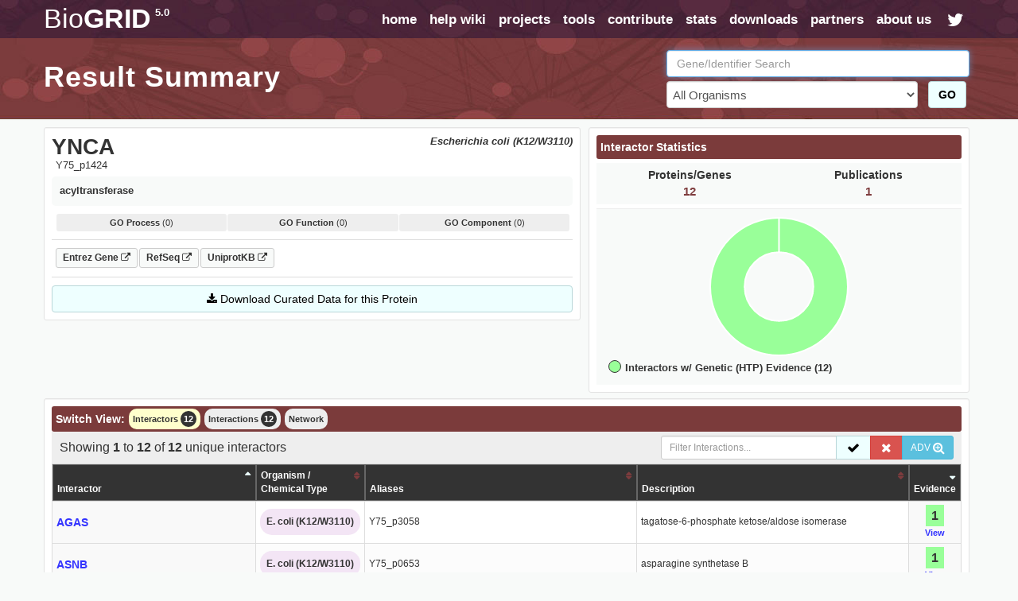

--- FILE ---
content_type: text/html; charset=UTF-8
request_url: https://thebiogrid.org/views/summary-view.php?geneID=4260194&page=0&sortcol=
body_size: 1535
content:

 <div id='summary-view'>
 
     <div class="datatableBlock">
         <div id='summary-toolbar' class="clearfix">
 			<div class='col-lg-8 col-md-7 col-sm-6 col-xs-12' >
 				<div class='subheadSmall biolimsDataTableFilterOutput'></div>
 			</div>
 			<div class='col-lg-4 col-md-5 col-sm-6 col-xs-12 biolimsDataTableFilterBox'>
 				<div class='input-group'>
 					<input type="text" class="form-control input-sm biolimsDataTableFilterText" placeholder="Filter Interactions..." value="" autofocus>
 					<span class='input-group-btn'>
 						<button class='btn btn-success btn-sm biolimsDataTableFilterSubmit' title='Activate Filter'><i class='fa fa-lg fa-check padIcon'></i></button>
                         <button data-test="RESET" class='btn btn-danger btn-sm biolimsDataTableFilterReset' title='Reset all active filters'><i class='fa fa-lg fa-close padIcon'></i></button>
                         <button class='btn btn-info btn-sm biolimsDataTableAdvancedToggle' title='Open Advanced Search Panel'>ADV <i class='fa fa-lg fa-search-plus'></i></button>
 					</span>
 				</div>
 			</div>
 		</div>
 		<div class='col-lg-12 col-md-12 col-sm-12 col-xs-12 well well-sm biolimsDataTableAdvancedSearch marginTopSm' style='display: none'>
 			<div class='pull-right'><a class='biolimsDataTableAdvancedToggle'><i class='fa fa-times text-danger fa-lg'></i></a></div>
 			<h2>Advanced Filters</h2>
 			<span class='subheadSmall'>Enter text in the corresponding fields to filter results in the table below. Use a * for wildcard searching. Example: ACT* in the interactor column. Use 'OR' to search for one or more separate terms. Example: ACTC1 OR ACTR5 in the interactors field. To search for an exact term surround it with quotes.</span>
 			<h5 class='marginTopSm'>Global Filter</h5>
 			<div class='marginTopSm greyBG clearfix biolimsAdvancedSearchFields'>
 				<input type="text" class="form-control biolimsDataTableGlobal" placeholder="Globally Applies to All Columns" value="" autofocus>
 			</div>
 			<h5 class='marginTopSm'>Column Specific Filters</h5>
 			<div class='marginTopSm clearfix biolimsAdvancedSearchFields'>
 				<div data-type='text' class='col-lg-4 col-md-4 col-sm-6 col-xs-12 biolimsAdvancedField'>
 	<div class='form-group'>
 		<label for='column_0' class='control-label'>Interactor </label>
 		<input type='text' class='form-control biolimsSearchField' data-column='0' placeholder='Interactor' />
 	</div>
 </div><div data-type='text' class='col-lg-4 col-md-4 col-sm-6 col-xs-12 biolimsAdvancedField'>
 	<div class='form-group'>
 		<label for='column_1' class='control-label'>Organism </label>
 		<input type='text' class='form-control biolimsSearchField' data-column='1' placeholder='Organism' />
 	</div>
 </div><div data-type='text' class='col-lg-4 col-md-4 col-sm-6 col-xs-12 biolimsAdvancedField'>
 	<div class='form-group'>
 		<label for='column_2' class='control-label'>Aliases </label>
 		<input type='text' class='form-control biolimsSearchField' data-column='2' placeholder='Aliases' />
 	</div>
 </div><div data-type='text' class='col-lg-4 col-md-4 col-sm-6 col-xs-12 biolimsAdvancedField'>
 	<div class='form-group'>
 		<label for='column_3' class='control-label'>Description </label>
 		<input type='text' class='form-control biolimsSearchField' data-column='3' placeholder='Description' />
 	</div>
 </div><div data-type='select' class='col-lg-4 col-md-4 col-sm-6 col-xs-12 biolimsAdvancedField'>
 	<div class='form-group'>
         <label for='column_5' class='control-label'>Evidence </label>
         <select class='form-control biolimsSearchField' data-column='5'>
             <option value=''>Any Evidence</option><option value='htp_physical'>Interactors with HTP Physical Evidence (Physical HTP)</option><option value='ltp_physical'>Interactors with LTP Physical Evidence (Physical LTP)</option><option value='htp_genetic'>Interactors with HTP Genetic Evidence (Genetic HTP)</option><option value='ltp_genetic'>Interactors with LTP Genetic Evidence (Genetic LTP)</option><option value='htp_only'>Interactors with ONLY HTP Evidence (Physical or Genetic)</option><option value='ltp_only'>Interactors with ONLY LTP Evidence (Physical or Genetic)</option><option value='physical_only'>Interactors with ONLY Physical Evidence (LTP or HTP)</option><option value='genetic_only'>Interactors with ONLY Genetic Evidence (LTP or HTP)</option>
         </select>
 	</div>
 </div>
 			</div>
 			<div class='marginTopSm col-lg-12 col-md-12'>
 				<button class='btn btn-success btn-lg submitAdvancedSearchBtn' id='submitAdvancedSearchBtn' type='submit'><strong>Submit Advanced Filter</strong> <i class='fa fa-check'></i></button>
 				<button class='btn btn-danger btn-lg biolimsDataTableFilterReset' id='biolimsDataTableFilterReset' type='button'><strong>Reset Filters</strong> <i class='fa fa-close'></i></button>
 			</div>
 		</div>
         <div class='col-lg-12 col-md-12 col-sm-12 col-xs-12 paddingLeftNone paddingRightNone marginTopNone biolimsDataTableTools'>
             <table class='biolimsDataTable table table-striped table-bordered table-responsive marginTopNone table-condensed interactionTable' width="100%"></table>
             <input type='hidden' class='biolimsRowCount' value='12' />
         </div>
     </div>
 
 </div>


--- FILE ---
content_type: text/html; charset=UTF-8
request_url: https://thebiogrid.org/scripts/displayStatsAndFilters.php
body_size: 460
content:
{"STATUS":"SUCCESS","DATA":{"BODY":"<div id=\"stat-details\">\n     <div id=\"interaction-tabs\">\n         <div class=\"plainHeader\">Interactor Statistics<\/div>\n     <\/div>\n \n     <div class='fullStats clearfix'>\n         <div class='col-lg-6 col-md-6 col-sm-6 col-xs-6 statBlock'>\n             <div class='col-lg-12 text-center statBlockHeading'>Proteins\/Genes<\/div>\n             <div class='col-lg-12 text-center statBlockBody' id='geneStat'>12<\/div>\n         <\/div>\n         <div class='col-lg-6 col-md-6 col-sm-6 col-xs-6 statBlock'>\n             <div class='col-lg-12 text-center statBlockHeading'>Publications<\/div>\n             <div class='col-lg-12 text-center statBlockBody' id='pubStat'>1<\/div>\n         <\/div>\n     <\/div>\n     <div class='clearfix chartWrap'>\n     <div class='col-lg-6 col-md-6 col-sm-12 col-xs-12 clearfix' id='chartBox'>\n         <canvas id=\"myChart\" height='175'><\/canvas>\n     <\/div>\n     <div class='col-lg-6 col-md-6 col-sm-12 col-xs-12' id='chartLegend'><\/div>\n <\/div>\n     \n <\/div>","CHART":{"Interactors w\/ Genetic (HTP) Evidence (12)":12},"COLORS":["#9F9"]}}

--- FILE ---
content_type: text/html; charset=UTF-8
request_url: https://thebiogrid.org/scripts/datatableTools.php
body_size: 1083
content:
{"draw":1,"recordsTotal":"12","recordsFiltered":12,"data":[["<a class='geneLink annotationLink' id='4261158' href='https:\/\/thebiogrid.org\/4261158\/summary\/escherichia-coli-k12w3110\/agas.html' title='agaS'>AGAS<\/a>","<div class='orgBox sameOrg'>E. coli (K12\/W3110)<\/div><\/div>","Y75_p3058","tagatose-6-phosphate ketose\/aldose isomerase","<div data-id='4261158' data-type='protein' data-protein-ltp='0' data-protein-htp='0' data-genetic-ltp='0' data-genetic-htp='1' data-chemical='0' class='associationSummaryBox summaryDetailBox expandRow'><div class='summaryDetail geneticSummaryDetail'>1<\/div><div class='viewEvidence'><a>View<\/a><\/div><\/div>","EV"],["<a class='geneLink annotationLink' id='4261812' href='https:\/\/thebiogrid.org\/4261812\/summary\/escherichia-coli-k12w3110\/asnb.html' title='asnB'>ASNB<\/a>","<div class='orgBox sameOrg'>E. coli (K12\/W3110)<\/div><\/div>","Y75_p0653","asparagine synthetase B","<div data-id='4261812' data-type='protein' data-protein-ltp='0' data-protein-htp='0' data-genetic-ltp='0' data-genetic-htp='1' data-chemical='0' class='associationSummaryBox summaryDetailBox expandRow'><div class='summaryDetail geneticSummaryDetail'>1<\/div><div class='viewEvidence'><a>View<\/a><\/div><\/div>","EV"],["<a class='geneLink annotationLink' id='4261531' href='https:\/\/thebiogrid.org\/4261531\/summary\/escherichia-coli-k12w3110\/ddla.html' title='ddlA'>DDLA<\/a>","<div class='orgBox sameOrg'>E. coli (K12\/W3110)<\/div><\/div>","Y75_p0370","D-alanine-D-alanine ligase A","<div data-id='4261531' data-type='protein' data-protein-ltp='0' data-protein-htp='0' data-genetic-ltp='0' data-genetic-htp='1' data-chemical='0' class='associationSummaryBox summaryDetailBox expandRow'><div class='summaryDetail geneticSummaryDetail'>1<\/div><div class='viewEvidence'><a>View<\/a><\/div><\/div>","EV"],["<a class='geneLink annotationLink' id='4262691' href='https:\/\/thebiogrid.org\/4262691\/summary\/escherichia-coli-k12w3110\/dipz.html' title='dipZ'>DIPZ<\/a>","<div class='orgBox sameOrg'>E. coli (K12\/W3110)<\/div><\/div>","Y75_p4023","fused thiol:disulfide interchange protein","<div data-id='4262691' data-type='protein' data-protein-ltp='0' data-protein-htp='0' data-genetic-ltp='0' data-genetic-htp='1' data-chemical='0' class='associationSummaryBox summaryDetailBox expandRow'><div class='summaryDetail geneticSummaryDetail'>1<\/div><div class='viewEvidence'><a>View<\/a><\/div><\/div>","EV"],["<a class='geneLink annotationLink' id='4261314' href='https:\/\/thebiogrid.org\/4261314\/summary\/escherichia-coli-k12w3110\/glya.html' title='glyA'>GLYA<\/a>","<div class='orgBox sameOrg'>E. coli (K12\/W3110)<\/div><\/div>","Y75_p2504","serine hydroxymethyltransferase","<div data-id='4261314' data-type='protein' data-protein-ltp='0' data-protein-htp='0' data-genetic-ltp='0' data-genetic-htp='1' data-chemical='0' class='associationSummaryBox summaryDetailBox expandRow'><div class='summaryDetail geneticSummaryDetail'>1<\/div><div class='viewEvidence'><a>View<\/a><\/div><\/div>","EV"],["<a class='geneLink annotationLink' id='4262590' href='https:\/\/thebiogrid.org\/4262590\/summary\/escherichia-coli-k12w3110\/ibpa.html' title='ibpA'>IBPA<\/a>","<div class='orgBox sameOrg'>E. coli (K12\/W3110)<\/div><\/div>","Y75_p3486","heat shock chaperone","<div data-id='4262590' data-type='protein' data-protein-ltp='0' data-protein-htp='0' data-genetic-ltp='0' data-genetic-htp='1' data-chemical='0' class='associationSummaryBox summaryDetailBox expandRow'><div class='summaryDetail geneticSummaryDetail'>1<\/div><div class='viewEvidence'><a>View<\/a><\/div><\/div>","EV"],["<a class='geneLink annotationLink' id='4260348' href='https:\/\/thebiogrid.org\/4260348\/summary\/escherichia-coli-k12w3110\/nudb.html' title='nudB'>NUDB<\/a>","<div class='orgBox sameOrg'>E. coli (K12\/W3110)<\/div><\/div>","Y75_p1841","dATP pyrophosphohydrolase","<div data-id='4260348' data-type='protein' data-protein-ltp='0' data-protein-htp='0' data-genetic-ltp='0' data-genetic-htp='1' data-chemical='0' class='associationSummaryBox summaryDetailBox expandRow'><div class='summaryDetail geneticSummaryDetail'>1<\/div><div class='viewEvidence'><a>View<\/a><\/div><\/div>","EV"],["<a class='geneLink annotationLink' id='4260032' href='https:\/\/thebiogrid.org\/4260032\/summary\/escherichia-coli-k12w3110\/ompa.html' title='ompA'>OMPA<\/a>","<div class='orgBox sameOrg'>E. coli (K12\/W3110)<\/div><\/div>","Y75_p0929","outer membrane protein A (3a;II*;G;d)","<div data-id='4260032' data-type='protein' data-protein-ltp='0' data-protein-htp='0' data-genetic-ltp='0' data-genetic-htp='1' data-chemical='0' class='associationSummaryBox summaryDetailBox expandRow'><div class='summaryDetail geneticSummaryDetail'>1<\/div><div class='viewEvidence'><a>View<\/a><\/div><\/div>","EV"],["<a class='geneLink annotationLink' id='4259695' href='https:\/\/thebiogrid.org\/4259695\/summary\/escherichia-coli-k12w3110\/yegd.html' title='yegD'>YEGD<\/a>","<div class='orgBox sameOrg'>E. coli (K12\/W3110)<\/div><\/div>","Y75_p2032","chaperone","<div data-id='4259695' data-type='protein' data-protein-ltp='0' data-protein-htp='0' data-genetic-ltp='0' data-genetic-htp='1' data-chemical='0' class='associationSummaryBox summaryDetailBox expandRow'><div class='summaryDetail geneticSummaryDetail'>1<\/div><div class='viewEvidence'><a>View<\/a><\/div><\/div>","EV"],["<a class='geneLink annotationLink' id='4262275' href='https:\/\/thebiogrid.org\/4262275\/summary\/escherichia-coli-k12w3110\/ygcj.html' title='ygcJ'>YGCJ<\/a>","<div class='orgBox sameOrg'>E. coli (K12\/W3110)<\/div><\/div>","Y75_p2696","hypothetical protein","<div data-id='4262275' data-type='protein' data-protein-ltp='0' data-protein-htp='0' data-genetic-ltp='0' data-genetic-htp='1' data-chemical='0' class='associationSummaryBox summaryDetailBox expandRow'><div class='summaryDetail geneticSummaryDetail'>1<\/div><div class='viewEvidence'><a>View<\/a><\/div><\/div>","EV"],["<a class='geneLink annotationLink' id='4262353' href='https:\/\/thebiogrid.org\/4262353\/summary\/escherichia-coli-k12w3110\/yghd.html' title='yghD'>YGHD<\/a>","<div class='orgBox sameOrg'>E. coli (K12\/W3110)<\/div><\/div>","Y75_p2897","secretion pathway M-type protein, membrane anchored","<div data-id='4262353' data-type='protein' data-protein-ltp='0' data-protein-htp='0' data-genetic-ltp='0' data-genetic-htp='1' data-chemical='0' class='associationSummaryBox summaryDetailBox expandRow'><div class='summaryDetail geneticSummaryDetail'>1<\/div><div class='viewEvidence'><a>View<\/a><\/div><\/div>","EV"],["<a class='geneLink annotationLink' id='4261994' href='https:\/\/thebiogrid.org\/4261994\/summary\/escherichia-coli-k12w3110\/yrak.html' title='yraK'>YRAK<\/a>","<div class='orgBox sameOrg'>E. coli (K12\/W3110)<\/div><\/div>","Y75_p3067","fimbrial-like adhesin protein","<div data-id='4261994' data-type='protein' data-protein-ltp='0' data-protein-htp='0' data-genetic-ltp='0' data-genetic-htp='1' data-chemical='0' class='associationSummaryBox summaryDetailBox expandRow'><div class='summaryDetail geneticSummaryDetail'>1<\/div><div class='viewEvidence'><a>View<\/a><\/div><\/div>","EV"]]}

--- FILE ---
content_type: application/javascript
request_url: https://thebiogrid.org/javascript/biolims-dataTablePopups.js?v=5.0.251.1
body_size: 959
content:

/**
 * Javascript Bindings that apply to datatable popups
 */
 
(function( yourcode ) {

	yourcode( window.jQuery, window, document );

} (function( $, window, document ) {
	
	var baseURL = $("head base").attr( "href" );

	$(function( ) {
		initializeIconPopups( );
	});
	 
	 /**
	 * Setup tooltips for the icons in any column
	 */
	 
	 function initializeIconPopups( ) {
		 
		$(".datatableBlock").on( 'mouseover', '.iconPopup', function( event ) {
	 
			var iconPopup = $(this).qtip({
				overwrite: false,
				content: {
					text: $(this).parent( ).find( ".popupIconContent" ).html( )
				},
				style: {
					classes: 'qtip-bootstrap',
					width: '300px'
				},
				position: {
					my: 'bottom center',
					at: 'top center',
					viewport: $(window)
				},
				show: {
					event: event.type,
					ready: true,
					solo: true
				},
				hide: {
					delay: 1000,
					fixed: true,
					event: 'mouseleave'
				}
			}, event);
			
		});
		
	 }
	
}));